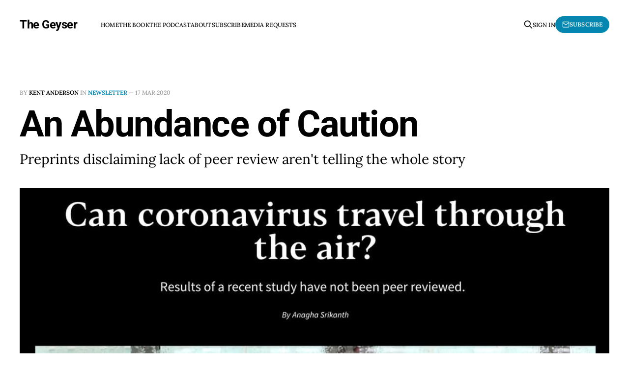

--- FILE ---
content_type: text/html; charset=utf-8
request_url: https://www.the-geyser.com/an-abundance-of-caution/
body_size: 4378
content:
<!DOCTYPE html>
<html lang="en">

<head>
    <meta charset="utf-8">
    <meta name="viewport" content="width=device-width, initial-scale=1">
    <title>An Abundance of Caution - by Kent AndersonCommentShare</title>
    <link rel="stylesheet" href="https://www.the-geyser.com/assets/built/screen.css?v=3ee2434b6c">

    <meta name="description" content="Preprints disclaiming lack of peer review aren&#x27;t telling the whole story">
    <link rel="icon" href="https://www.the-geyser.com/content/images/size/w256h256/2022/03/geyser-logo.png" type="image/png">
    <link rel="canonical" href="https://www.the-geyser.com/an-abundance-of-caution/">
    <meta name="referrer" content="no-referrer-when-downgrade">
    
    <meta property="og:site_name" content="The Geyser">
    <meta property="og:type" content="article">
    <meta property="og:title" content="An Abundance of Caution">
    <meta property="og:description" content="Preprints disclaiming lack of peer review aren&#x27;t telling the whole story">
    <meta property="og:url" content="https://www.the-geyser.com/an-abundance-of-caution/">
    <meta property="og:image" content="https://www.the-geyser.com/content/images/image/fetch/w_1200-h_600-c_limit-f_jpg-q_auto:good-fl_progressive:steep/https-3A-2F-2Fbucketeer-e05bbc84-baa3-437e-9518-adb32be77984.s3.amazonaws.com-2Fpublic-2Fimages-2Fb05f9af8-9fad-40f1-9d48-100754265aa0_2277x1232.png">
    <meta property="article:published_time" content="2020-03-17T11:04:35.000Z">
    <meta property="article:modified_time" content="2022-03-23T10:11:37.000Z">
    <meta property="article:tag" content="Newsletter">
    
    <meta name="twitter:card" content="summary_large_image">
    <meta name="twitter:title" content="An Abundance of Caution - by Kent AndersonCommentShare">
    <meta name="twitter:description" content="Preprints disclaiming lack of peer review aren&#x27;t telling the whole story">
    <meta name="twitter:url" content="https://www.the-geyser.com/an-abundance-of-caution/">
    <meta name="twitter:image" content="https://www.the-geyser.com/content/images/image/fetch/w_1200-h_600-c_limit-f_jpg-q_auto:good-fl_progressive:steep/https-3A-2F-2Fbucketeer-e05bbc84-baa3-437e-9518-adb32be77984.s3.amazonaws.com-2Fpublic-2Fimages-2Fb05f9af8-9fad-40f1-9d48-100754265aa0_2277x1232.png">
    <meta name="twitter:label1" content="Written by">
    <meta name="twitter:data1" content="Kent Anderson">
    <meta name="twitter:label2" content="Filed under">
    <meta name="twitter:data2" content="Newsletter">
    <meta property="og:image:width" content="1109">
    <meta property="og:image:height" content="600">
    
    <script type="application/ld+json">
{
    "@context": "https://schema.org",
    "@type": "Article",
    "publisher": {
        "@type": "Organization",
        "name": "The Geyser",
        "url": "https://www.the-geyser.com/",
        "logo": {
            "@type": "ImageObject",
            "url": "https://www.the-geyser.com/content/images/size/w256h256/2022/03/geyser-logo.png",
            "width": 60,
            "height": 60
        }
    },
    "author": {
        "@type": "Person",
        "name": "Kent Anderson",
        "image": {
            "@type": "ImageObject",
            "url": "//www.gravatar.com/avatar/1e51a733e2cdd9c8307a8bfa7bfa7b57?s=250&d=mm&r=x",
            "width": 250,
            "height": 250
        },
        "url": "https://www.the-geyser.com/author/kent/",
        "sameAs": []
    },
    "headline": "An Abundance of Caution - by Kent AndersonCommentShare",
    "url": "https://www.the-geyser.com/an-abundance-of-caution/",
    "datePublished": "2020-03-17T11:04:35.000Z",
    "dateModified": "2022-03-23T10:11:37.000Z",
    "image": {
        "@type": "ImageObject",
        "url": "https://www.the-geyser.com/content/images/image/fetch/w_1200-h_600-c_limit-f_jpg-q_auto:good-fl_progressive:steep/https-3A-2F-2Fbucketeer-e05bbc84-baa3-437e-9518-adb32be77984.s3.amazonaws.com-2Fpublic-2Fimages-2Fb05f9af8-9fad-40f1-9d48-100754265aa0_2277x1232.png",
        "width": 1109,
        "height": 600
    },
    "keywords": "Newsletter",
    "description": "Preprints disclaiming lack of peer review aren&#x27;t telling the whole story",
    "mainEntityOfPage": "https://www.the-geyser.com/an-abundance-of-caution/"
}
    </script>

    <meta name="generator" content="Ghost 6.13">
    <link rel="alternate" type="application/rss+xml" title="The Geyser" href="https://www.the-geyser.com/rss/">
    <script defer src="https://cdn.jsdelivr.net/ghost/portal@~2.56/umd/portal.min.js" data-i18n="true" data-ghost="https://www.the-geyser.com/" data-key="23d4dd38a5a0567e8ebfddeb1b" data-api="https://the-geyser.ghost.io/ghost/api/content/" data-locale="en" crossorigin="anonymous"></script><style id="gh-members-styles">.gh-post-upgrade-cta-content,
.gh-post-upgrade-cta {
    display: flex;
    flex-direction: column;
    align-items: center;
    font-family: -apple-system, BlinkMacSystemFont, 'Segoe UI', Roboto, Oxygen, Ubuntu, Cantarell, 'Open Sans', 'Helvetica Neue', sans-serif;
    text-align: center;
    width: 100%;
    color: #ffffff;
    font-size: 16px;
}

.gh-post-upgrade-cta-content {
    border-radius: 8px;
    padding: 40px 4vw;
}

.gh-post-upgrade-cta h2 {
    color: #ffffff;
    font-size: 28px;
    letter-spacing: -0.2px;
    margin: 0;
    padding: 0;
}

.gh-post-upgrade-cta p {
    margin: 20px 0 0;
    padding: 0;
}

.gh-post-upgrade-cta small {
    font-size: 16px;
    letter-spacing: -0.2px;
}

.gh-post-upgrade-cta a {
    color: #ffffff;
    cursor: pointer;
    font-weight: 500;
    box-shadow: none;
    text-decoration: underline;
}

.gh-post-upgrade-cta a:hover {
    color: #ffffff;
    opacity: 0.8;
    box-shadow: none;
    text-decoration: underline;
}

.gh-post-upgrade-cta a.gh-btn {
    display: block;
    background: #ffffff;
    text-decoration: none;
    margin: 28px 0 0;
    padding: 8px 18px;
    border-radius: 4px;
    font-size: 16px;
    font-weight: 600;
}

.gh-post-upgrade-cta a.gh-btn:hover {
    opacity: 0.92;
}</style><script async src="https://js.stripe.com/v3/"></script>
    <script defer src="https://cdn.jsdelivr.net/ghost/sodo-search@~1.8/umd/sodo-search.min.js" data-key="23d4dd38a5a0567e8ebfddeb1b" data-styles="https://cdn.jsdelivr.net/ghost/sodo-search@~1.8/umd/main.css" data-sodo-search="https://the-geyser.ghost.io/" data-locale="en" crossorigin="anonymous"></script>
    
    <link href="https://www.the-geyser.com/webmentions/receive/" rel="webmention">
    <script defer src="/public/cards.min.js?v=3ee2434b6c"></script>
    <link rel="stylesheet" type="text/css" href="/public/cards.min.css?v=3ee2434b6c">
    <script defer src="/public/comment-counts.min.js?v=3ee2434b6c" data-ghost-comments-counts-api="https://www.the-geyser.com/members/api/comments/counts/"></script>
    <script defer src="/public/member-attribution.min.js?v=3ee2434b6c"></script>
    <script defer src="/public/ghost-stats.min.js?v=3ee2434b6c" data-stringify-payload="false" data-datasource="analytics_events" data-storage="localStorage" data-host="https://www.the-geyser.com/.ghost/analytics/api/v1/page_hit"  tb_site_uuid="1ab97af1-2e61-435d-92ab-17aad24cb4ad" tb_post_uuid="5b5d2f2f-952f-485b-bbb5-07c9468ffe12" tb_post_type="post" tb_member_uuid="undefined" tb_member_status="undefined"></script><style>:root {--ghost-accent-color: #0387B0;}</style>
    <script defer data-domain="the-geyser.com" src="https://plausible.io/js/script.js"></script>

    <link rel="preconnect" href="https://fonts.bunny.net"><link rel="stylesheet" href="https://fonts.bunny.net/css?family=roboto:400,500,700|lora:400,700"><style>:root {--gh-font-heading: Roboto;--gh-font-body: Lora;}</style>
</head>

<body class="post-template tag-newsletter tag-hash-substack tag-hash-access-paid gh-font-heading-roboto gh-font-body-lora is-head-left-logo has-serif-body">
<div class="gh-site">

    <header id="gh-head" class="gh-head gh-outer">
        <div class="gh-head-inner gh-inner">
            <div class="gh-head-brand">
                <div class="gh-head-brand-wrapper">
                    <a class="gh-head-logo" href="https://www.the-geyser.com">
                            The Geyser
                    </a>
                </div>
                <button class="gh-search gh-icon-btn" aria-label="Search this site" data-ghost-search><svg xmlns="http://www.w3.org/2000/svg" fill="none" viewBox="0 0 24 24" stroke="currentColor" stroke-width="2" width="20" height="20"><path stroke-linecap="round" stroke-linejoin="round" d="M21 21l-6-6m2-5a7 7 0 11-14 0 7 7 0 0114 0z"></path></svg></button>
                <button class="gh-burger"></button>
            </div>

            <nav class="gh-head-menu">
                <ul class="nav">
    <li class="nav-home"><a href="https://www.the-geyser.com/">Home</a></li>
    <li class="nav-the-book"><a href="https://www.the-geyser.com/how-the-internet-disrupted-science/">The Book</a></li>
    <li class="nav-the-podcast"><a href="https://www.the-geyser.com/the-podcast/">The Podcast</a></li>
    <li class="nav-about"><a href="https://www.the-geyser.com/about/">About</a></li>
    <li class="nav-subscribe"><a href="https://www.the-geyser.com/#/portal/signup">Subscribe</a></li>
    <li class="nav-media-requests"><a href="https://www.the-geyser.com/media-requests/">Media Requests</a></li>
</ul>

            </nav>

            <div class="gh-head-actions">
                    <button class="gh-search gh-icon-btn" aria-label="Search this site" data-ghost-search><svg xmlns="http://www.w3.org/2000/svg" fill="none" viewBox="0 0 24 24" stroke="currentColor" stroke-width="2" width="20" height="20"><path stroke-linecap="round" stroke-linejoin="round" d="M21 21l-6-6m2-5a7 7 0 11-14 0 7 7 0 0114 0z"></path></svg></button>
                    <div class="gh-head-members">
                                <a class="gh-head-link" href="#/portal/signin" data-portal="signin">Sign in</a>
                                <a class="gh-head-btn gh-btn gh-primary-btn" href="#/portal/signup" data-portal="signup"><svg width="20" height="20" viewBox="0 0 20 20" fill="none" stroke="currentColor" xmlns="http://www.w3.org/2000/svg">
    <path d="M3.33332 3.33334H16.6667C17.5833 3.33334 18.3333 4.08334 18.3333 5.00001V15C18.3333 15.9167 17.5833 16.6667 16.6667 16.6667H3.33332C2.41666 16.6667 1.66666 15.9167 1.66666 15V5.00001C1.66666 4.08334 2.41666 3.33334 3.33332 3.33334Z" stroke-width="1.5" stroke-linecap="round" stroke-linejoin="round"/>
    <path d="M18.3333 5L9.99999 10.8333L1.66666 5" stroke-width="1.5" stroke-linecap="round" stroke-linejoin="round"/>
</svg> Subscribe</a>
                    </div>
            </div>
        </div>
    </header>

    

<main id="gh-main" class="gh-main">
    <article class="gh-article post tag-newsletter tag-hash-substack tag-hash-access-paid">

        <header class="gh-article-header gh-canvas">
            <span class="gh-article-meta">
                By <a href="/author/kent/">Kent Anderson</a>
                    in
                    <a class="gh-article-tag" href="https://www.the-geyser.com/tag/newsletter/">Newsletter</a>
                —
                <time datetime="2020-03-17">17 Mar 2020</time>
            </span>

            <h1 class="gh-article-title">An Abundance of Caution</h1>

                <p class="gh-article-excerpt">Preprints disclaiming lack of peer review aren&#x27;t telling the whole story</p>

                <figure class="gh-article-image">
        <img
            srcset="/content/images/size/w300/image/fetch/w_1200-h_600-c_limit-f_jpg-q_auto:good-fl_progressive:steep/https-3A-2F-2Fbucketeer-e05bbc84-baa3-437e-9518-adb32be77984.s3.amazonaws.com-2Fpublic-2Fimages-2Fb05f9af8-9fad-40f1-9d48-100754265aa0_2277x1232.png 300w,
                    /content/images/size/w720/image/fetch/w_1200-h_600-c_limit-f_jpg-q_auto:good-fl_progressive:steep/https-3A-2F-2Fbucketeer-e05bbc84-baa3-437e-9518-adb32be77984.s3.amazonaws.com-2Fpublic-2Fimages-2Fb05f9af8-9fad-40f1-9d48-100754265aa0_2277x1232.png 720w,
                    /content/images/size/w960/image/fetch/w_1200-h_600-c_limit-f_jpg-q_auto:good-fl_progressive:steep/https-3A-2F-2Fbucketeer-e05bbc84-baa3-437e-9518-adb32be77984.s3.amazonaws.com-2Fpublic-2Fimages-2Fb05f9af8-9fad-40f1-9d48-100754265aa0_2277x1232.png 960w,
                    /content/images/size/w1200/image/fetch/w_1200-h_600-c_limit-f_jpg-q_auto:good-fl_progressive:steep/https-3A-2F-2Fbucketeer-e05bbc84-baa3-437e-9518-adb32be77984.s3.amazonaws.com-2Fpublic-2Fimages-2Fb05f9af8-9fad-40f1-9d48-100754265aa0_2277x1232.png 1200w,
                    /content/images/size/w2000/image/fetch/w_1200-h_600-c_limit-f_jpg-q_auto:good-fl_progressive:steep/https-3A-2F-2Fbucketeer-e05bbc84-baa3-437e-9518-adb32be77984.s3.amazonaws.com-2Fpublic-2Fimages-2Fb05f9af8-9fad-40f1-9d48-100754265aa0_2277x1232.png 2000w"
            sizes="(max-width: 1200px) 100vw, 1200px"
            src="/content/images/size/w1200/image/fetch/w_1200-h_600-c_limit-f_jpg-q_auto:good-fl_progressive:steep/https-3A-2F-2Fbucketeer-e05bbc84-baa3-437e-9518-adb32be77984.s3.amazonaws.com-2Fpublic-2Fimages-2Fb05f9af8-9fad-40f1-9d48-100754265aa0_2277x1232.png"
            alt="An Abundance of Caution"
        >
    </figure>
        </header>

        <div class="gh-content gh-canvas">
            

<div class="gh-cta-gradient"></div>

<section class="gh-cta">
        <h4 class="gh-cta-title">This post is for paying subscribers only</h4>

    <div class="gh-cta-actions">
            <button class="gh-btn gh-primary-btn" href="#/portal/signup" data-portal="signup">Subscribe now</button>
            <span class="gh-cta-link" href="#/portal/signin" data-portal="signin">Already have an account? Sign in.</span>
    </div>
</section>
        </div>


        <footer class="gh-article-footer gh-canvas no-border no-border">
            <nav class="gh-navigation">
                <div class="gh-navigation-previous">
                        <a class="gh-navigation-link" href="/what-canceled-meetings-might-mean/">
                            <span class="gh-navigation-label"><svg xmlns="http://www.w3.org/2000/svg" width="24" height="24" viewBox="0 0 24 24" fill="none" stroke="currentColor" stroke-width="2" stroke-linecap="round" stroke-linejoin="round">
    <line x1="19" y1="12" x2="5" y2="12"></line>
    <polyline points="12 19 5 12 12 5"></polyline>
</svg> Previous issue</span>
                            <h4 class="gh-navigation-title">The Costs of Canceled Meetings</h4>
                        </a>
                </div>

                <div class="gh-navigation-middle"></div>

                <div class="gh-navigation-next">
                        <a class="gh-navigation-link" href="/the-private-data-game-and-public/">
                            <span class="gh-navigation-label">Next issue <svg xmlns="http://www.w3.org/2000/svg" width="24" height="24" viewBox="0 0 24 24" fill="none" stroke="currentColor" stroke-width="2" stroke-linecap="round" stroke-linejoin="round">
    <line x1="5" y1="12" x2="19" y2="12"></line>
    <polyline points="12 5 19 12 12 19"></polyline>
</svg></span>
                            <h4 class="gh-navigation-title">The Private Data Game &amp; Public Health</h4>
                        </a>
                </div>
            </nav>
        </footer>

    </article>
</main>



        <div class="gh-subscribe">
            <div class="gh-outer">
                <section class="gh-subscribe-inner">
                    <h3 class="gh-subscribe-title">Subscribe to The Geyser</h3>
                    <div class="gh-subscribe-description">Don’t miss out on the latest issues. Sign up now to get access to the library of members-only issues.</div>
                    <a class="gh-subscribe-input" href="#/portal/signup" data-portal="signup">
                        <div class="gh-subscribe-input-text">
                            <svg width="20" height="20" viewBox="0 0 20 20" fill="none" stroke="currentColor" xmlns="http://www.w3.org/2000/svg">
    <path d="M3.33332 3.33334H16.6667C17.5833 3.33334 18.3333 4.08334 18.3333 5.00001V15C18.3333 15.9167 17.5833 16.6667 16.6667 16.6667H3.33332C2.41666 16.6667 1.66666 15.9167 1.66666 15V5.00001C1.66666 4.08334 2.41666 3.33334 3.33332 3.33334Z" stroke-width="1.5" stroke-linecap="round" stroke-linejoin="round"/>
    <path d="M18.3333 5L9.99999 10.8333L1.66666 5" stroke-width="1.5" stroke-linecap="round" stroke-linejoin="round"/>
</svg>                            jamie@example.com
                        </div>
                        <div class="gh-subscribe-input-btn">Subscribe</div>
                    </a>
                </section>
            </div>
        </div>

    <footer class="gh-foot gh-outer">
        <div class="gh-foot-inner gh-inner">
            <div class="gh-copyright">
                The Geyser © 2026
            </div>
                <nav class="gh-foot-menu">
                    <ul class="nav">
    <li class="nav-contact"><a href="http://www.caldera-publishing.com/">Contact</a></li>
    <li class="nav-privacy"><a href="https://www.the-geyser.com/privacy/">Privacy</a></li>
    <li class="nav-post-profile"><a href="https://post.news/@/kanderson">Post Profile</a></li>
</ul>

                </nav>
            <div class="gh-powered-by">
                <a href="https://ghost.org/" target="_blank" rel="noopener">Powered by Ghost</a>
            </div>
        </div>
    </footer>

</div>

    <div class="pswp" tabindex="-1" role="dialog" aria-hidden="true">
    <div class="pswp__bg"></div>

    <div class="pswp__scroll-wrap">
        <div class="pswp__container">
            <div class="pswp__item"></div>
            <div class="pswp__item"></div>
            <div class="pswp__item"></div>
        </div>

        <div class="pswp__ui pswp__ui--hidden">
            <div class="pswp__top-bar">
                <div class="pswp__counter"></div>

                <button class="pswp__button pswp__button--close" title="Close (Esc)"></button>
                <button class="pswp__button pswp__button--share" title="Share"></button>
                <button class="pswp__button pswp__button--fs" title="Toggle fullscreen"></button>
                <button class="pswp__button pswp__button--zoom" title="Zoom in/out"></button>

                <div class="pswp__preloader">
                    <div class="pswp__preloader__icn">
                        <div class="pswp__preloader__cut">
                            <div class="pswp__preloader__donut"></div>
                        </div>
                    </div>
                </div>
            </div>

            <div class="pswp__share-modal pswp__share-modal--hidden pswp__single-tap">
                <div class="pswp__share-tooltip"></div>
            </div>

            <button class="pswp__button pswp__button--arrow--left" title="Previous (arrow left)"></button>
            <button class="pswp__button pswp__button--arrow--right" title="Next (arrow right)"></button>

            <div class="pswp__caption">
                <div class="pswp__caption__center"></div>
            </div>
        </div>
    </div>
</div>
<script src="https://www.the-geyser.com/assets/built/main.min.js?v=3ee2434b6c"></script>



</body>

</html>